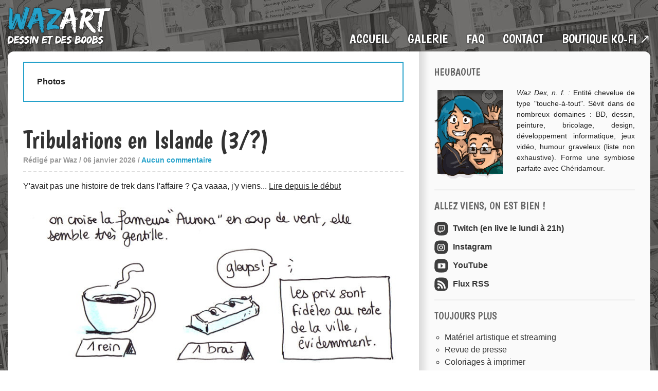

--- FILE ---
content_type: text/html; charset=UTF-8
request_url: https://www.wazart.fr/pluxml/categorie16/photographie
body_size: 7581
content:
<!DOCTYPE html>
<html lang="fr">
<head>
<meta charset="utf-8">
<meta name="viewport" content="width=device-width, user-scalable=yes, initial-scale=1.0">
<meta name="robots" content="noai, noimageai">
<title>Photos - Wazart</title>
<link href="https://fonts.googleapis.com/css?family=Boogaloo" rel="stylesheet">
<link rel="icon" href="https://www.wazart.fr/pluxml//data/images/wazart_favicon_16x16.png" />
<link rel="stylesheet" href="https://www.wazart.fr/pluxml/themes/comics/css/reset.css" media="screen"/>
<link rel="stylesheet" href="https://www.wazart.fr/pluxml/themes/comics/css/style.css?date=20230218" media="screen"/>
	<link rel="stylesheet" type="text/css" href="https://www.wazart.fr/pluxml/data/site.css?d=7nq5" media="screen" />
<link rel="alternate" type="application/rss+xml" title="Fil Rss des articles" href="https://www.wazart.fr/pluxml/feed/rss" />
<!--<link rel="alternate" type="application/rss+xml" title="< ?php $plxShow->lang('COMMENTS_RSS_FEEDS') ?>" href="https://www.wazart.fr/pluxml/< ?php $plxShow->urlRewrite('feed.php?rss/commentaires') ?>" />-->
<!--[if lt IE 9]>
<script src="https://www.wazart.fr/pluxml/themes/comics/js/html5ie.js"></script>
<script src="https://www.wazart.fr/pluxml/themes/comics/js/respond.min.js"></script>
<![endif]-->
	<script type="text/javascript" src="https://www.wazart.fr/pluxml/plugins/jquery/jquery.min.js"></script>
	<script type="text/javascript" src="https://www.wazart.fr/pluxml/plugins/blazy/blazy.min.js"></script>
	<script type="text/javascript" src="https://www.wazart.fr/pluxml/plugins/blazy/blazy_init.js"></script>
	<link rel="stylesheet" type="text/css" href="https://www.wazart.fr/pluxml/plugins/blazy/style.css" media="screen" />
</head>

<body id="top" class="categorie">	
	
		<header role="banner">
			<h1>
				<a class="maintitle" href="https://www.wazart.fr/pluxml/" title="Wazart">Wazart</a>			</h1>
			<a href="https://www.wazart.fr/pluxml/" class="bannerlink"></a>
		</header>

	<nav role="navigation">
		<a href="https://www.wazart.fr/pluxml/" class="banner"></a>
		<ul id="static-nav">
			
<li id="static-home"><a href="https://www.wazart.fr/pluxml/" class="noactive" title="Accueil">Accueil</a></li>
<li id="static-50"><a href="https://wazart.fr/galerie" class="noactive" title="Galerie">Galerie</a></li>
<li id="static-7"><a href="https://www.wazart.fr/pluxml/static7/faq" class="noactive" title="FAQ">FAQ</a></li>
<li class="static menu noactive" id="static-contact"><a href="https://www.wazart.fr/pluxml/contact" title="Contact">Contact</a></li>
<li id="static-45"><a href="https://ko-fi.com/waz_dex/shop" class="noactive" title="Boutique Ko-Fi ↗️">Boutique Ko-Fi ↗️</a></li>
					</ul>
		<ul id="static-nav-mobile">
			<a href="#" onclick="wzt_toggle_responsive_menu()" id="static-nav-mobile-toggle"></a>
			
<li><a href="https://www.wazart.fr/pluxml/" class="noactive" title="Accueil">Accueil</a></li>
<li><a href="https://wazart.fr/galerie" class="noactive" title="Galerie">Galerie</a></li>
<li><a href="https://www.wazart.fr/pluxml/static7/faq" class="noactive" title="FAQ">FAQ</a></li>
<li class="static menu noactive" id="static-contact"><a href="https://www.wazart.fr/pluxml/contact" title="Contact">Contact</a></li>
<li><a href="https://ko-fi.com/waz_dex/shop" class="noactive" title="Boutique Ko-Fi ↗️">Boutique Ko-Fi ↗️</a></li>
						

			<li class="nav-social-mobile-title">Retrouvez-moi également sur...</li>
			<li class="nav-social-mobile">
				<div>
					<a target="_blank" href="https://twitch.tv/waz_dex">
						<img src="https://www.wazart.fr/pluxml/themes/comics/img/social_twitch_hover.png" /> Twitch
					</a>
				</div>
				<div>
					<a target="_blank" href="http://instagram.com/waz_dex">
						<img src="https://www.wazart.fr/pluxml/themes/comics/img/social_instagram_hover.png" /> Instagram
					</a>
				</div>				
				<div>
					<a target="_blank" href="https://www.youtube.com/@waz_dex">
						<img src="https://www.wazart.fr/pluxml/themes/comics/img/social_youtube_hover.png" /> YouTube
					</a>
				</div>
				<div>
					<a target="_blank" href="https://bsky.app/profile/wazdex.bsky.social">
						<img src="https://www.wazart.fr/pluxml/themes/comics/img/social_bluesky_hover.png" /> Bluesky
					</a>
				</div>
			</li>
		</ul>
	</nav>
<section>

	<div id="container">

		<div class="width-sidebar">

			<div class="directory">
				<span>
					<strong>Photos</strong>
									</span>
			</div>

			
			<article role="article" id="post-647">

				<header>
					<h1>
						<a href="https://www.wazart.fr/pluxml/article647/tribulations-en-islande-3" title="Tribulations en Islande (3/?)">Tribulations en Islande (3/?)</a>					</h1>
					<p>
						Rédigé par Waz /
						06 janvier 2026 /
						<a href="https://www.wazart.fr/pluxml/article647/tribulations-en-islande-3#comments" title="0 Aucun commentaire">Aucun commentaire</a>					</p>
				</header>

				<section>
					<p>Y'avait pas une histoire de trek dans l'affaire ? Ça vaaaa, j'y viens... <a href="https://www.wazart.fr/pluxml/article645/tribulations-en-islande-1">Lire depuis le début</a></p>
<div class="tac"><img       class=" b-lazy loading" data-src="/pluxml/data/images/carnet_de_voyage/islande-2025/2025-islande-section-011-min.jpg" src="[data-uri]"/></div>
<div class="tac"><img       class=" b-lazy loading" data-src="/pluxml/data/images/carnet_de_voyage/islande-2025/2025-islande-section-012-min.jpg" src="[data-uri]"/></div>
<div class="tac"><img       class=" b-lazy loading" data-src="/pluxml/data/images/carnet_de_voyage/islande-2025/2025-islande-section-013-min.jpg" src="[data-uri]"/></div>
<div class="tac"><img       class=" b-lazy loading" data-src="/pluxml/data/images/carnet_de_voyage/islande-2025/2025-islande-section-014-min.jpg" src="[data-uri]"/></div>
<h2 class="tar">A suivre...</h2>
<p>Alors je me rends compte que je parle souvent des prix, mais si je colle certains tickets de caisse dans mon carnet, ce n'est absolument pas pour en remettre une couche sur les montants : ça fait juste des p'tits souvenirs supplémentaires à coller ici et là !</p>
				</section>

				<footer>
					<p>
						Classé dans : <a class="noactive" href="https://www.wazart.fr/pluxml/categorie13/strips-bd" title="Bandes dessinés">Bandes dessinés</a>, <a class="noactive" href="https://www.wazart.fr/pluxml/categorie3/tranches-de-vie" title="Tranches de vie (true story)">Tranches de vie (true story)</a>, <a class="active" href="https://www.wazart.fr/pluxml/categorie16/photographie" title="Photos">Photos</a> /
						Mots clés : <a class="noactive" href="https://www.wazart.fr/pluxml/tag/hallgrimskirkja" title="Hallgrimskirkja">Hallgrimskirkja</a>, <a class="noactive" href="https://www.wazart.fr/pluxml/tag/sun-voyager" title="sun voyager">sun voyager</a>, <a class="noactive" href="https://www.wazart.fr/pluxml/tag/harpa" title="harpa">harpa</a>, <a class="noactive" href="https://www.wazart.fr/pluxml/tag/islande" title="Islande">Islande</a>, <a class="noactive" href="https://www.wazart.fr/pluxml/tag/sweet-aurora" title="Sweet Aurora">Sweet Aurora</a>, <a class="noactive" href="https://www.wazart.fr/pluxml/tag/reykjavik" title="reykjavik">reykjavik</a>					</p>
				</footer>

			</article>

			
			<article role="article" id="post-646">

				<header>
					<h1>
						<a href="https://www.wazart.fr/pluxml/article646/tribulations-en-islande-2" title="Tribulations en Islande (2/?)">Tribulations en Islande (2/?)</a>					</h1>
					<p>
						Rédigé par Waz /
						21 décembre 2025 /
						<a href="https://www.wazart.fr/pluxml/article646/tribulations-en-islande-2#comments" title="0 Aucun commentaire">Aucun commentaire</a>					</p>
				</header>

				<section>
					<p>Et hop, deuxième salve. <a href="https://www.wazart.fr/pluxml/article645/tribulations-en-islande-1">Lire depuis le début</a></p>
<div>
     <img       class=" b-lazy loading" data-src="https://www.wazart.fr/pluxml/data/images/carnet_de_voyage/islande-2025/2025-islande-section-007-min.jpg" src="[data-uri]"/>
     <img       class=" b-lazy loading" data-src="https://www.wazart.fr/pluxml/data/images/carnet_de_voyage/islande-2025/2025-islande-section-008-min.jpg" src="[data-uri]"/>
     <img       class=" b-lazy loading" data-src="https://www.wazart.fr/pluxml/data/images/carnet_de_voyage/islande-2025/2025-islande-section-009-min.jpg" src="[data-uri]"/>
     <img       class=" b-lazy loading" data-src="https://www.wazart.fr/pluxml/data/images/carnet_de_voyage/islande-2025/2025-islande-section-010-min.jpg" src="[data-uri]"/>
</div>
<h2 class="tar">A suivre...</h2>
<p>Un début très cool : Reykjavik est toute petite mais très jolie et agréable. A bientôt pour la suite !</p>
				</section>

				<footer>
					<p>
						Classé dans : <a class="noactive" href="https://www.wazart.fr/pluxml/categorie13/strips-bd" title="Bandes dessinés">Bandes dessinés</a>, <a class="noactive" href="https://www.wazart.fr/pluxml/categorie3/tranches-de-vie" title="Tranches de vie (true story)">Tranches de vie (true story)</a>, <a class="active" href="https://www.wazart.fr/pluxml/categorie16/photographie" title="Photos">Photos</a> /
						Mots clés : <a class="noactive" href="https://www.wazart.fr/pluxml/tag/hallgrimskirkja" title="Hallgrimskirkja">Hallgrimskirkja</a>, <a class="noactive" href="https://www.wazart.fr/pluxml/tag/sun-voyager" title="sun voyager">sun voyager</a>, <a class="noactive" href="https://www.wazart.fr/pluxml/tag/harpa" title="harpa">harpa</a>, <a class="noactive" href="https://www.wazart.fr/pluxml/tag/islande" title="Islande">Islande</a>, <a class="noactive" href="https://www.wazart.fr/pluxml/tag/sweet-aurora" title="Sweet Aurora">Sweet Aurora</a>, <a class="noactive" href="https://www.wazart.fr/pluxml/tag/reykjavik" title="reykjavik">reykjavik</a>					</p>
				</footer>

			</article>

			
			<article role="article" id="post-645">

				<header>
					<h1>
						<a href="https://www.wazart.fr/pluxml/article645/tribulations-en-islande-1" title="Tribulations en Islande (1/?)">Tribulations en Islande (1/?)</a>					</h1>
					<p>
						Rédigé par Waz /
						20 décembre 2025 /
						<a href="https://www.wazart.fr/pluxml/article645/tribulations-en-islande-1#comments" title="0 Aucun commentaire">Aucun commentaire</a>					</p>
				</header>

				<section>
					<div class="tac">
     <img       class=" b-lazy loading" data-src="https://www.wazart.fr/pluxml/data/images/carnet_de_voyage/islande-2025/2025-islande-section-001-min.jpg" src="[data-uri]"/>
</div>
<hr />
<h2>Quelques précisions supplémentaires pour finir:</h2>
<ul>
     <li>A la base, je tiens mes carnets pour moi-même, en mode lâcher-prise. Et pour que récit soit complet et spontané, je remplis les pages aussi vite que possible, tant que c'est frais dans ma tête, tant que je suis motivée à finir. Ça explique le côté bâclé et décousu de l'ensemble : je ne comptais pas publier tout ça !</li>
     <li>J'ai hésité à poser de simples photos brutes du carnet, mais vu que c'est écrit n'importe comment, ce sera quand même un peu plus confortable à lire avec un minimum de retouche/nettoyage. J'insiste sur "minimum", hein, les couleurs sont pétées, tout est de traviole, je le sais, et ça restera comme ça faute de temps. Disons que c'est <strong>du contenu bonus, pour les personnes curieuses et indulgentes</strong> ♥</li>     
</ul>
<hr />
<div>
     <img       class=" b-lazy loading" data-src="https://www.wazart.fr/pluxml/data/images/carnet_de_voyage/islande-2025/2025-islande-section-002-min.jpg" src="[data-uri]"/>
     <img       class=" b-lazy loading" data-src="https://www.wazart.fr/pluxml/data/images/carnet_de_voyage/islande-2025/2025-islande-section-003-min.jpg" src="[data-uri]"/>
     <img       class=" b-lazy loading" data-src="https://www.wazart.fr/pluxml/data/images/carnet_de_voyage/islande-2025/2025-islande-section-004-min.jpg" src="[data-uri]"/>
     <img       class=" b-lazy loading" data-src="https://www.wazart.fr/pluxml/data/images/carnet_de_voyage/islande-2025/2025-islande-section-005-min.jpg" src="[data-uri]"/>
     <img       class=" b-lazy loading" data-src="https://www.wazart.fr/pluxml/data/images/carnet_de_voyage/islande-2025/2025-islande-section-006-min.jpg" src="[data-uri]"/>
</div>
<h2 class="tar">A suivre...</h2>
<p>Bon voilà. Je n'ai pas annoncé de rythme ni de longueur pour mes publications : on verra au fil de l'eau !</p>

<p>En tout cas, bienvenue dans cette belle aventure, pleine de lose, de péripéties, de complaintes, d'introspection, de fun facts et de superbes paysages. <em>Pensez à enfiler votre petite laine, il va faire frais !</em></p>
				</section>

				<footer>
					<p>
						Classé dans : <a class="noactive" href="https://www.wazart.fr/pluxml/categorie13/strips-bd" title="Bandes dessinés">Bandes dessinés</a>, <a class="noactive" href="https://www.wazart.fr/pluxml/categorie3/tranches-de-vie" title="Tranches de vie (true story)">Tranches de vie (true story)</a>, <a class="active" href="https://www.wazart.fr/pluxml/categorie16/photographie" title="Photos">Photos</a> /
						Mots clés : <a class="noactive" href="https://www.wazart.fr/pluxml/tag/islande" title="Islande">Islande</a>, <a class="noactive" href="https://www.wazart.fr/pluxml/tag/keflavik" title="Keflavik">Keflavik</a>, <a class="noactive" href="https://www.wazart.fr/pluxml/tag/reykjavik" title="Reykjavik">Reykjavik</a>					</p>
				</footer>

			</article>

			
			<article role="article" id="post-603">

				<header>
					<h1>
						<a href="https://www.wazart.fr/pluxml/article603/un-histoire-de-bretzels" title="Un histoire de bretzels">Un histoire de bretzels</a>					</h1>
					<p>
						Rédigé par Waz /
						09 avril 2024 /
						<a href="https://www.wazart.fr/pluxml/article603/un-histoire-de-bretzels#comments" title="0 Aucun commentaire">Aucun commentaire</a>					</p>
				</header>

				<section>
					<p>Il fut un temps où je postais, par-ci par-là, des petites anecdotes en BD, à une époque où les seules personnes qui lisaient mon blog (👵) faisaient partie de mon entourage proche. Et puis mon audience s'est (modestement) élargie, mon humour a (un peu) évolué, et j'ai plus ou moins laissé tomber ce genre de bande dessinée potache. Voyez donc ce post comme une courte rechute, dont j'aimerais vous dire qu'elle est temporaire... mais qui sait ?</p>

<p class="tac"><img    alt=""  style="border: solid 1px #eee"   class=" b-lazy loading" data-src="https://www.wazart.fr/pluxml/data/images/comic-strips/2024_bretzels_bd_1.png" src="[data-uri]"/></p>

<p class="tac"><img    alt=""  style="border: solid 1px #eee"   class=" b-lazy loading" data-src="https://www.wazart.fr/pluxml/data/images/comic-strips/2024_bretzels_bd_3.png" src="[data-uri]"/></p>

<p class="tac"><img    alt=""  style="border: solid 1px #eee"   class=" b-lazy loading" data-src="https://www.wazart.fr/pluxml/data/images/comic-strips/2024_bretzels_bd_2.png" src="[data-uri]"/></p>

<p>Sachez qu'en vérité cette discussion a eu lieu dans une cafétéria avec du monde autour ; avec le recul, ces mots sont probablement tombés dans une ou deux paires d'oreilles inconnues... oups. Ah, et le dessin est un peu chelou, parce que j'essaie toujours de m'habituer à ma tablette Android. Ça finira par venir.</p>

<p>En bonus, une photo des bretzels incriminés . Ça ne m'a pas sauté aux yeux sur le moment, mais c'était sans compter sur la capacité d'observation de notre chère commu 🥨</p>

<p><img    alt=""    class=" b-lazy loading" data-src="https://www.wazart.fr/pluxml/data/images/divers/2024_04_bretzels_photo.jpg" src="[data-uri]"/><br />
Et pour la postérité, je vous mets également le logo que m'a dessiné Monsieur Dex en rentrant, pour vous prouver mes dires :</p>

<p><img    alt=""    class=" b-lazy loading" data-src="https://www.wazart.fr/pluxml/data/images/divers/2024_04_bretzels_logo.jpg" src="[data-uri]"/></p>

<p>Voilà qui referme cette petite parenthèse BD. A bientôt ?</p>

<p>&nbsp;</p>
				</section>

				<footer>
					<p>
						Classé dans : <a class="noactive" href="https://www.wazart.fr/pluxml/categorie13/strips-bd" title="Bandes dessinés">Bandes dessinés</a>, <a class="noactive" href="https://www.wazart.fr/pluxml/categorie3/tranches-de-vie" title="Tranches de vie (true story)">Tranches de vie (true story)</a>, <a class="noactive" href="https://www.wazart.fr/pluxml/categorie6/porte-nawak" title="Invités">Invités</a>, <a class="active" href="https://www.wazart.fr/pluxml/categorie16/photographie" title="Photos">Photos</a> /
						Mots clés : <a class="noactive" href="https://www.wazart.fr/pluxml/tag/bretzel" title="bretzel">bretzel</a>, <a class="noactive" href="https://www.wazart.fr/pluxml/tag/bretzels" title="bretzels">bretzels</a>, <a class="noactive" href="https://www.wazart.fr/pluxml/tag/bretzob" title="bretzob">bretzob</a>, <a class="noactive" href="https://www.wazart.fr/pluxml/tag/bretzobs" title="bretzobs">bretzobs</a>, <a class="noactive" href="https://www.wazart.fr/pluxml/tag/bretzguege" title="bretzguege">bretzguege</a>					</p>
				</footer>

			</article>

			
			<article role="article" id="post-601">

				<header>
					<h1>
						<a href="https://www.wazart.fr/pluxml/article601/instadump-mars-2024" title="Instadump : mars 2024">Instadump : mars 2024</a>					</h1>
					<p>
						Rédigé par Waz /
						02 avril 2024 /
						<a href="https://www.wazart.fr/pluxml/article601/instadump-mars-2024#comments" title="0 Aucun commentaire">Aucun commentaire</a>					</p>
				</header>

				<section>
					<p>Allez, on rattrape les derniers posts parus sur les réseaux sociaux, à commencer par cette inktonaute rêveuse dans mon carnet :</p>

<p class="tac"><img    alt="Photo d'un dessin de carnet au Pentel, feutres violet et crayons de couleur violets, représentant un inktonaute de dos, assis les jambes dans le vide, contemplant le ciel."    class=" b-lazy loading" data-src="https://www.wazart.fr/pluxml/data/images/dessins/2024_03_dreamy_inktonaut_gl.jpg" src="[data-uri]"/></p>

<p>En enchaîne avec cette illu réalisée la veille au soir de l'installation de l'expo, histoire d'avoir un grand format de plus pour le mur du fond. C'est un remake de l'un de mes précédents inktobers (le courage me manque pour aller chercher le lien qui va bien, mais ledit inktober se trouve <a href="https://www.wazart.fr/galerie/">dans la vieille galerie</a>.</p>

<p class="tac"><img    alt="Aquarelle représentant un poisson ravi qui s'élève dans les cieux à l'aide de ballons multicolore ; il a un scaphandre rempli d'eau, et plein de poissons l'observent avec envie depuis la surface de l'eau en contrebas."    class=" b-lazy loading" data-src="https://www.wazart.fr/pluxml/data/images/dessins/2024_03_balloon_fish_gl.jpg" src="[data-uri]"/></p>

<p>J'ai encore pas mal de photos jardinesques exploitables, et toujours l'envie de dessiner par-dessus... Alors autant en profiter ! L'humeur du moment semble positionnée sur "nymphe à oilpé", parce que pourquoi pas :</p>

<p class="tac"><img    alt="Dessin numérique d'une nymphe rousse aux cheveux courts, fièrement assise sur les pétales d'une fleur violette (fleur en photo)"    class=" b-lazy loading" data-src="https://www.wazart.fr/pluxml/data/images/dessins/2024_03_fairy_violet_gl.jpg" src="[data-uri]"/></p>

<p>Même humeur :</p>

<p class="tac"><img    alt="Dessin numérique d'une nymphe nue et pensive, assise sur les pétales d'une fleur jaune (fleur en photo) et tenant une goutte de rosée dans la main."    class=" b-lazy loading" data-src="https://www.wazart.fr/pluxml/data/images/dessins/2024_03_fairy_yellow_gl.jpg" src="[data-uri]"/></p>

<p>Et je termine avec ma première tentative de linogravure. Chaque défaut me saute au visage, mais je reste indulgente avec moi-même : pour un tout premier essai, ben... c'est pas si mal au final ?</p>

<p class="tac"><div class="blazy-yt-wrapper"><iframe allow="accelerometer; autoplay; clipboard-write; encrypted-media; gyroscope; picture-in-picture; web-share" allowfullscreen="" frameborder="0" height="315" referrerpolicy="strict-origin-when-cross-origin"  class="b-lazy loading" data-src="https://www.youtube.com/embed/Gc3UKNy-zDk?si=GAgYv9-puCT7nI-x" title="YouTube video player" width="560"></iframe></div></p>

<p>Il faudrait que je mette à jour la boutique, pour proposer les reproductions qui me restent de l'expo, peut-être aller faire imprimer ces nouvelles petites nymphes, et pourquoi pas, ajouter aussi quelques tirages de la linogravure ? Stay tuned !</p>
				</section>

				<footer>
					<p>
						Classé dans : <a class="noactive" href="https://www.wazart.fr/pluxml/categorie7/dessin" title="Dessin">Dessin</a>, <a class="noactive" href="https://www.wazart.fr/pluxml/categorie4/video" title="Vidéo">Vidéo</a>, <a class="noactive" href="https://www.wazart.fr/pluxml/categorie14/making-of" title="Making-of">Making-of</a>, <a class="active" href="https://www.wazart.fr/pluxml/categorie16/photographie" title="Photos">Photos</a> /
						Mots clés : <a class="noactive" href="https://www.wazart.fr/pluxml/tag/carnet" title="carnet">carnet</a>, <a class="noactive" href="https://www.wazart.fr/pluxml/tag/croquis" title="croquis">croquis</a>, <a class="noactive" href="https://www.wazart.fr/pluxml/tag/linogravure" title="linogravure">linogravure</a>, <a class="noactive" href="https://www.wazart.fr/pluxml/tag/dessin-sur-photo" title="dessin sur photo">dessin sur photo</a>, <a class="noactive" href="https://www.wazart.fr/pluxml/tag/nymphe" title="nymphe">nymphe</a>, <a class="noactive" href="https://www.wazart.fr/pluxml/tag/nu" title="nu">nu</a>					</p>
				</footer>

			</article>

			
			<div id="pagination">
				<span class="p_page">Page 1 sur 11</span><span class="p_current">1</span><span class="p_page"><a href="https://www.wazart.fr/pluxml/categorie16/photographie/page2" title="2">2</a></span><span class="p_page"><a href="https://www.wazart.fr/pluxml/categorie16/photographie/page3" title="3">3</a></span><span class="p_page"><a href="https://www.wazart.fr/pluxml/categorie16/photographie/page4" title="4">4</a></span><span class="p_page"><a href="https://www.wazart.fr/pluxml/categorie16/photographie/page5" title="5">5</a></span><span class="p_page">...</span><span class="p_next"><a href="https://www.wazart.fr/pluxml/categorie16/photographie/page2" title="page suivante" rel="next">suivante</a></span><span class="p_last"><a href="https://www.wazart.fr/pluxml/categorie16/photographie/page11" title="Aller à la dernière page">»</a></span>			</div>

			<div class="rss">
				<a href="https://www.wazart.fr/pluxml/feed/rss/categorie016/photographie" title="Fil RSS des articles de cette catégorie">Fil RSS des articles de cette catégorie</a>			</div>

		</div>

		
	<aside role="complementary">
		
		<h3>
			Heubaoute
		</h3>
		
		<p class="about">
			<img src="https://www.wazart.fr/pluxml/themes/comics/img/about-1.png"/>
			<em>Waz Dex, n. f. :</em> Entité chevelue de type "touche-à-tout". Sévit dans de nombreux domaines : BD, dessin, peinture, bricolage, design, développement informatique, jeux vidéo, humour graveleux (liste non exhaustive). Forme une symbiose parfaite avec <a href="http://naio.fr">Chéridamour</a>.
		</p>
		
		
				
		<h3>
			Allez viens, on est bien !
		</h3>

		<div class="socialbuttons">

			<a target="_blank" href="https://twitch.tv/waz_dex" title="Ma chaîne Twitch">
				<div class="twitch">	Twitch (en live le lundi à 21h)</div></a>

			<a target="_blank" href="http://instagram.com/waz_dex" title="Mon Instagram (c'est là que je suis le plus active)">
				<div class="instagram">	Instagram</div></a>			

			<a target="_blank" href="https://www.youtube.com/@waz_dex" title="Quelques vidéos sur YouTube">
				<div class="youtube">	YouTube</div></a>

			<!--<a target="_blank" href="https://bsky.app/profile/wazdex.bsky.social" title="Mon compte Bluesky">
				<div class="bluesky">	Bluesky</div></a>-->

			<a target="_blank" href="https://www.wazart.fr/pluxml/feed/rss" title="Le flux RSS des articles de Wazart">
				<div class="rss">	Flux RSS</div></a>
		</div>

		<h3>
			Toujours plus
		</h3>

		<ul>
			<!--<li><a target="_blank" href="https://ko-fi.com/waz_dex/shop">La boutique (sur Ko-Fi)</a></li>			
			<li><a href="https://www.wazart.fr/galerie/">La bonne vieille galerie</a></li>-->
			<li><a href="https://www.wazart.fr/pluxml/static44/materiel">Matériel artistique et streaming</a></li>
			<li><a href="https://www.wazart.fr/pluxml/static51/revue-de-presse">Revue de presse</a></li>
			<li><a href="https://www.wazart.fr/pluxml/static40/coloriages">Coloriages à imprimer</a></li>
		</ul>
		
			
		<h3>
			Recherche
		</h3>
		
		<div class="searchform">
	<form action="https://www.wazart.fr/pluxml/search" method="post">
				<div class="searchfields">
						<p>
			<input type="text" class="searchfield" name="searchfield" value="" />
			<input type="submit" class="searchbutton" value="Valider" />
			</p>
		</div>
	</form>
</div>

			
		<h3>
			Derniers articles		</h3>

		<ul>
			<li><a class="noactive" href="https://www.wazart.fr/pluxml/article648/tribulations-en-islande-4" title="Tribulations en Islande (4/?)">Tribulations en Islande (4/?)</a></li><li><a class="noactive" href="https://www.wazart.fr/pluxml/article647/tribulations-en-islande-3" title="Tribulations en Islande (3/?)">Tribulations en Islande (3/?)</a></li><li><a class="noactive" href="https://www.wazart.fr/pluxml/article646/tribulations-en-islande-2" title="Tribulations en Islande (2/?)">Tribulations en Islande (2/?)</a></li><li><a class="noactive" href="https://www.wazart.fr/pluxml/article645/tribulations-en-islande-1" title="Tribulations en Islande (1/?)">Tribulations en Islande (1/?)</a></li><li><a class="noactive" href="https://www.wazart.fr/pluxml/article644/journey" title="Journey">Journey</a></li>		</ul>
		
		
		<!--<h3>
			Derniers commentaires		</h3>

		<ul>
			<li><a href="https://www.wazart.fr/pluxml/article517/broderie-le-retour-et-la-contre-attaque#c0517-2"><span class="whosaid">Waz a dit :</span> Hahaha et c&#039;est toi qui dis ça !</a></li><li><a href="https://www.wazart.fr/pluxml/article517/broderie-le-retour-et-la-contre-attaque#c0517-1"><span class="whosaid">Danielle a dit :</span> Tu es douée en tout, c&#039;est pas juste !!!!</a></li><li><a href="https://www.wazart.fr/pluxml/article518/642-things-to-draw-162-197#c0518-2"><span class="whosaid">Danielle a dit :</span> Ton astronaute est géniale, parce que c&#039;est évident que c&#039;est ton avat...</a></li><li><a href="https://www.wazart.fr/pluxml/article522/atc-artist-trading-cards#c0522-4"><span class="whosaid">Waz a dit :</span> Ah mais trop bien ! Oui normalement c&#039;est réservé au tradi, mais je su...</a></li><li><a href="https://www.wazart.fr/pluxml/article522/atc-artist-trading-cards#c0522-3"><span class="whosaid">fabien a dit :</span> Oh cela peut me tenter, mais ne faisant que de la photo, ce n&#039;est pas da...</a></li>		</ul>-->
		
		
		<h3>
			Catégories		</h3>

		<ul>
			<li id="cat-13"><a class="noactive" href="https://www.wazart.fr/pluxml/categorie13/strips-bd" title="Bandes dessinés">Bandes dessinés</a> (54)</li><li id="cat-3"><a class="noactive" href="https://www.wazart.fr/pluxml/categorie3/tranches-de-vie" title="Tranches de vie (true story)">Tranches de vie (true story)</a> (55)</li><li id="cat-8"><a class="noactive" href="https://www.wazart.fr/pluxml/categorie8/travaux-manuels" title="Travaux manuels">Travaux manuels</a> (24)</li><li id="cat-7"><a class="noactive" href="https://www.wazart.fr/pluxml/categorie7/dessin" title="Dessin">Dessin</a> (216)</li><li id="cat-4"><a class="noactive" href="https://www.wazart.fr/pluxml/categorie4/video" title="Vidéo">Vidéo</a> (71)</li><li id="cat-14"><a class="noactive" href="https://www.wazart.fr/pluxml/categorie14/making-of" title="Making-of">Making-of</a> (82)</li><li id="cat-9"><a class="noactive" href="https://www.wazart.fr/pluxml/categorie9/citations-du-jour" title="Citations et réflexions à la con">Citations et réflexions à la con</a> (5)</li><li id="cat-15"><a class="noactive" href="https://www.wazart.fr/pluxml/categorie15/portfolio-freelance" title="Portfolio">Portfolio</a> (13)</li><li id="cat-16"><a class="active" href="https://www.wazart.fr/pluxml/categorie16/photographie" title="Photos">Photos</a> (54)</li><li id="cat-17"><a class="noactive" href="https://www.wazart.fr/pluxml/categorie17/twitch" title="Twitch">Twitch</a> (49)</li>		</ul>
		
		
		<h3>
			Archives		</h3>

		<ul>
			<li id="arch-month-01"><a class="noactive" href="https://www.wazart.fr/pluxml/archives/2026/01" title="janvier 2026">janvier 2026</a> (2)</li><li id="arch-month-02"><a class="noactive" href="https://www.wazart.fr/pluxml/archives/2025/12" title="décembre 2025">décembre 2025</a> (5)</li><li id="arch-month-03"><a class="noactive" href="https://www.wazart.fr/pluxml/archives/2025/11" title="novembre 2025">novembre 2025</a> (4)</li><li id="arch-month-04"><a class="noactive" href="https://www.wazart.fr/pluxml/archives/2025/09" title="septembre 2025">septembre 2025</a> (1)</li><li id="arch-month-05"><a class="noactive" href="https://www.wazart.fr/pluxml/archives/2025/08" title="août 2025">août 2025</a> (2)</li><li id="arch-month-06"><a class="noactive" href="https://www.wazart.fr/pluxml/archives/2025/06" title="juin 2025">juin 2025</a> (2)</li><li id="arch-month-07"><a class="noactive" href="https://www.wazart.fr/pluxml/archives/2025/05" title="mai 2025">mai 2025</a> (1)</li><li id="arch-month-08"><a class="noactive" href="https://www.wazart.fr/pluxml/archives/2025/04" title="avril 2025">avril 2025</a> (5)</li><li id="arch-month-09"><a class="noactive" href="https://www.wazart.fr/pluxml/archives/2025/03" title="mars 2025">mars 2025</a> (2)</li><li id="arch-month-10"><a class="noactive" href="https://www.wazart.fr/pluxml/archives/2025/02" title="février 2025">février 2025</a> (4)</li><li id="arch-month-11"><a class="noactive" href="https://www.wazart.fr/pluxml/archives/2025/01" title="janvier 2025">janvier 2025</a> (4)</li><li id="arch-year-01"><a class="noactive" href="https://www.wazart.fr/pluxml/archives/2025" title="année 2025">année 2025</a> (30)</li><li id="arch-year-02"><a class="noactive" href="https://www.wazart.fr/pluxml/archives/2024" title="année 2024">année 2024</a> (20)</li><li id="arch-year-03"><a class="noactive" href="https://www.wazart.fr/pluxml/archives/2023" title="année 2023">année 2023</a> (43)</li><li id="arch-year-04"><a class="noactive" href="https://www.wazart.fr/pluxml/archives/2022" title="année 2022">année 2022</a> (32)</li><li id="arch-year-05"><a class="noactive" href="https://www.wazart.fr/pluxml/archives/2021" title="année 2021">année 2021</a> (28)</li><li id="arch-year-06"><a class="noactive" href="https://www.wazart.fr/pluxml/archives/2020" title="année 2020">année 2020</a> (29)</li><li id="arch-year-07"><a class="noactive" href="https://www.wazart.fr/pluxml/archives/2019" title="année 2019">année 2019</a> (43)</li><li id="arch-year-08"><a class="noactive" href="https://www.wazart.fr/pluxml/archives/2018" title="année 2018">année 2018</a> (45)</li><li id="arch-year-09"><a class="noactive" href="https://www.wazart.fr/pluxml/archives/2017" title="année 2017">année 2017</a> (2)</li><li id="arch-year-10"><a class="noactive" href="https://www.wazart.fr/pluxml/archives/2016" title="année 2016">année 2016</a> (9)</li><li id="arch-year-11"><a class="noactive" href="https://www.wazart.fr/pluxml/archives/2015" title="année 2015">année 2015</a> (6)</li><li id="arch-total"><a class="noactive" href="https://www.wazart.fr/pluxml/" title="total ">total </a> (289)</li>		</ul>

		<h3 class="hidden-on-mobile">&nbsp;</h3>
		
		<p class="bonial hidden-on-mobile">
			<a href="http://www.bonial.fr/environnement/blog-neutre-en-carbone/je-veux-participer/" style="border:none">	
				<img src="https://www.wazart.fr/pluxml/themes/comics/img/badge-co2_page_bleu_100_tpt_2.png" 
					title="Un arbre grâce au petit geste écolo de Wazart.fr" height="100" border="0" width="100" />
			</a>
		</p>

	</aside>
	</div>

</section>


<footer role="contentinfo">

	<p>
		Flemmspective, pigments et inktonautes - <img src="https://www.wazart.fr/pluxml/themes/comics/img/wazart_footer.png" />
	 © 2026	</p>
	<p>
		Les images de ce site ne sont pas libres de droits
		&bull; 
		<a href="https://www.wazart.fr/pluxml/categorie16/photographie#top" title="Remonter en haut de page">Haut de page</a>
		&bull;
			</p>
	<p class="copyright">
	</p>
	
</footer>

<script type="text/javascript" src="https://www.wazart.fr/pluxml/themes/comics/js/underwater.js"></script>

</body>

</html>

--- FILE ---
content_type: text/css
request_url: https://www.wazart.fr/pluxml/themes/comics/css/reset.css
body_size: 784
content:
* {
  -webkit-box-sizing: border-box;
  -moz-box-sizing: border-box;
  -ms-box-sizing: border-box;
  -o-box-sizing: border-box;
  box-sizing: border-box;
}
article,
aside,
details,
figcaption,
figure,
footer,
header,
hgroup,
main,
nav,
section,
summary {
  display: block;
}
audio,
canvas,
video {
  display: inline-block;
}
html {
  font-size: 100%;
}
body {
  font-family: "Times New Roman", Times, serif;
  line-height: 1.5;
  margin: 0;
}
h1 {
  font-size: 2em;
}
h2 {
  font-size: 1.5em;
}
h3 {
  font-size: 1.2em;
}
h4 {
  font-size: 1em;
}
h5 {
  font-size: 0.8em;
}
h6,
small {
  font-size: 0.7em;
}
h1 {
  margin: 20px 0;
}
ol,
ul {
  padding-left: 0;
}
dd,
li {
  margin-left: 20px;
}
mark {
  background-color: #ff0;
  padding: 0 5px;
}
code,
samp,
kbd {
  font-family: monospace, serif;
  font-size: 0.85em;
  overflow: auto;
  padding: 5px 10px;
  white-space: nowrap;
}
pre {
  a: extend(code);
  background-color: #efefef;
  border: 1px solid #ddd;
}
sup {
  position: relative;
  vertical-align: baseline;
  top: -5px;
}
sub {
  position: relative;
  vertical-align: baseline;
  bottom: -5px;
}
abbr {
  border-bottom: 1px solid;
}
blockquote {
  margin-left: 0;
}
hr {
  height: 1px;
  background-color: #000;
  border: 0;
}
img {
  border: none;
  height: auto;
  max-width: 100%;
}
figure {
  margin: 0;
}
fieldset {
  border: none;
  margin: 0;
  padding: 0;
}
legend {
  margin-bottom: 15px;
}
label {
  display: block;
  margin-bottom: 5px;
}
textarea {
  font-family: inherit;
  font-size: 100%;
  margin: 0 0 15px;
  outline: none;
  padding: 5px;
  overflow: auto;
}
select {
  font-family: inherit;
  font-size: 100%;
  margin: 0 0 15px;
  outline: none;
  padding: 5px;
  padding: 4px;
}
button,
input {
  font-family: inherit;
  font-size: 100%;
  margin: 0 0 15px;
  outline: none;
  padding: 5px;
}
button[type],
input[type] {
  width: auto;
}
button[type=button],
input[type=button],
button[type=reset],
input[type=reset],
button[type=submit],
input[type=submit] {
  cursor: pointer;
  padding: 6px 9px 5.75px;
}
button[type=file],
input[type=file] {
  border: none;
  padding: 0;
}
table {
  border-collapse: collapse;
  border-spacing: 0;
  margin: 15px 0;
  width: 100%;
}
table caption,
table th,
table td {
  padding: 5px;
}


--- FILE ---
content_type: text/css
request_url: https://www.wazart.fr/pluxml/themes/comics/css/style.css?date=20230218
body_size: 4342
content:
/*
	CODES COULEURS
	#f3c200 jaune
	#3aaa35 vert
	#009fe3 bleu
	#9f4190 violet
	
	
	#e74f4f rose
	#f38400 orange
	#d6d8d9 gris clair

	2022-01 - remplacement du corail #e74f4f par le bleu (cheveux) #24a1ca
*/
/*=====================================
    MIXINS (LESS)
  ======================================*/
/*=====================================
    UTILS
  ======================================*/
.tac {
  text-align: center;
}
.tal {
  text-align: left;
}
.tar {
  text-align: right;
}
/*=====================================
    C U S T O M  
  ======================================*/
code {
  background-color: #F0F8D9;
  border-left: 6px solid #009fe3;
  color: #848268;
  display: block;
  font-family: "Trebuchet MS", Arial, Helvetica;
  font-weight: bold;
  line-height: 1.5em;
  margin: 10px 15px;
  padding: 8px;
}
a.adminLink {
  color: #2f4e6b;
}
a.adminLink:hover {
  color: #52E1FF;
}
footer .share {
  padding: 10px 15px 8px 15px;
  border-top: solid 2px #ccc;
  font-weight: bold;
  color: #333;
  font-size: 1.1em;
  background: url(../img/share_bg.png) no-repeat center right 15px #f5f5f5;
  margin-bottom: 10px;
  border-radius: 0 0 10px 10px;
}
footer .share-buttons {
  /*border-bottom: dashed 1px #cbcbcb;*/
}
footer .social-buttons {
  text-align: left;
}
.fb_iframe_widget {
  position: relative;
  top: -3px;
}
section div#container div.width-sidebar article#post-108 section {
  overflow: visible!important;
}
a.article-button {
  background: #ddd;
  padding: 10px;
  border-radius: 5px;
  text-decoration: none;
  font-weight: bold;
}
a.article-button:hover {
  background: #333;
  text-decoration: none;
  color: #fff;
}
.reactive {
  opacity: 0.8;
}
.reactive:hover {
  transition: opacity 0.3s;
  opacity: 1;
}
/*=====================================
    F I N    C U S T O M 
  ======================================*/
/* ---------- GENERAL STYLES ---------- */
body {
  background: url(../img/backgroundv2_dark.jpg) repeat fixed;
  color: #222;
  /*letter-spacing: 1px;*/
  max-width: 1250px;
  margin: 0 auto;
  font-family: "Trebuchet MS", Helvetica, sans-serif;
}
h1,
h2,
h3 {
  /*font-weight: normal;*/
  line-height: 1;
}
hr {
  background: #d6d8d9;
  height: 2px;
}
a {
  color: #555;
  text-decoration: none;
}
a:hover {
  text-decoration: underline;
}
ul li {
  list-style-type: circle;
}
/* ---------- NAV ---------- */
body > nav {
  font-size: 1.25em;
  text-transform: uppercase;
  font-weight: bold;
  text-align: right;
  height: 100px;
  position: relative;
}
body > nav ul {
  margin: 0;
  position: absolute;
  bottom: 0;
  right: 0;
}
body > nav li {
  color: #3e3e3e;
  margin: 0 10px 0 0;
  display: inline;
  list-style-type: none;
}
body > nav li a {
  color: #FFF;
  padding: 6px 10px 6px 10px;
  display: inline-block;
  font-family: Boogaloo, Arial, sans-serif;
  font-weight: normal;
  font-size: 1.25em;
  border-radius: 7px 7px 0 0;
  text-shadow: 0px 0px 3px #000;
}
body > nav li a:hover {
  text-decoration: none;
  color: #24a1ca;
  border-bottom: solid 6px #24a1ca;
  padding-bottom: 0;
  /*background-color: #e7a84f;*/
}
body > nav li a.active,
body > nav li a:active {
  color: #fff;
  /*background-color: #f50652;*/
  background-color: #24a1ca;
  text-shadow: none;
}
body > nav li:last-child {
  margin: 0;
}
body > nav li:last-child a {
  padding-right: 0;
}
body > nav li:last-child a.active {
  padding-right: 10px;
}
nav ul li {
  /* inclut la navigation de la boutique Spreadshirt */
  list-style-type: none;
}
/* ---------- HEADER ---------- */
body > nav a.banner {
  display: inline-block;
  height: 100px;
  width: 201px;
  margin: 0;
  padding: 0;
  float: left;
  background: url(../img/wazart_logo.png) no-repeat center left;
}
body > header {
  /*margin: 0;
	letter-spacing: 5px;
	color: #222;
	text-align: center;
	height: 307px;*/
  display: none;
  /* ne s'affiche que si largeur très petite (cf section responsive design)  */
}
body > header > h1,
body > header > h2 {
  display: none;
}
body > header > h1 {
  font-size: 4em;
  font-weight: bold;
  letter-spacing: 10px;
  line-height: 1.2;
  margin: 0;
}
header h1 a {
  color: #fff;
}
header h1 a:hover {
  text-decoration: none;
}
header h2 {
  font-size: 1em;
  margin: 0;
  color: #fff;
}
header a.bannerlink {
  height: 99%;
  width: 100%;
  display: block;
}
/* ---------- SECTION ---------- */
section {
  overflow: hidden;
}
#container {
  overflow: hidden;
  background-color: #fff;
  font-family: Arial, Helvetica, sans-serif;
  border-radius: 12px 12px 0 0;
}
.directory {
  margin-bottom: 50px;
  padding: 25px;
  border: solid 2px #24a1ca;
}
.directory:first-letter {
  text-transform: uppercase;
}
.directory span {
  /*background-color: #111;
		color: #fff;
		padding: 6px 10px 6px 10px;
		border-radius: 6px;*/
}
/* ---------- ARTICLE / PAGE ---------- */
.width-sidebar {
  float: left;
  width: 824px;
  padding: 20px 54px 20px 30px;
  background: url(../img/sidebar_bg.jpg) repeat-y top right;
}
.full-width {
  width: 100%;
  padding: 20px 30px;
}
article header {
  background-color: transparent;
  color: inherit;
  padding: 0 0 5px 0;
  text-align: left;
  border-bottom: dashed 2px #ddd;
}
article header h1 {
  color: #333;
  line-height: 1;
  margin: 0;
  font-family: Boogaloo, Arial, sans-serif;
  font-weight: normal;
  font-style: normal;
  font-size: 3em;
}
article header h1 a {
  color: #333;
  font-family: Boogaloo, Arial, sans-serif;
  font-weight: normal;
  font-style: normal;
}
article header h1 a:hover {
  color: #666;
}
article header p {
  color: #999;
  font-size: 0.9em;
  margin: 5px 0;
  font-weight: bold;
}
.static header,
.contact header {
  border: none;
  margin-bottom: 30px;
  padding-bottom: 20px;
  border-bottom: dashed 2px #ddd;
}
article a,
article a:hover {
  color: #24a1ca;
}
article section {
  background-color: inherit;
  padding: 0;
}
article section a {
  color: #333;
  text-decoration: underline;
}
article section a:hover {
  color: #24a1ca;
  text-decoration: underline;
}
article img {
  /*margin: 0 5px;*/
  margin-top: 5px;
  margin-bottom: 5px;
}
article footer {
  background-color: inherit;
  color: #777;
  font-size: 0.9em;
  margin-bottom: 25px;
  padding: 0 0 50px 0;
  text-align: left;
  border-bottom: solid 5px #333;
}
.more {
  font-size: 1em;
  font-weight: bold;
  border: solid 2px #24a1ca;
  padding: 5px 15px;
  background: #f7c4d5;
}
/* ---------- PAGINATION ---------- */
#pagination {
  margin-bottom: 20px;
  text-align: center;
  padding: 15px 0;
  background: #eee;
}
#pagination span,
#pagination a {
  display: inline-block;
  margin: 0;
  padding: 5px;
}
#pagination span:first-letter,
#pagination a:first-letter {
  text-transform: uppercase;
}
#pagination a,
.article-pagination a {
  background-color: #333;
  color: #fff;
  border-radius: 6px;
  font-weight: bold;
  font-size: 0.8em;
  text-transform: uppercase;
  padding: 8px;
}
#pagination a:hover,
.article-pagination a:hover {
  background-color: #444;
  color: #eee;
  text-decoration: none;
}
.article-pagination {
  height: 50px;
}
footer .article-pagination {
  margin-top: 30px;
}
/* ---------- SIDEBAR ---------- */
aside {
  float: right;
  /*width: 30%;*/
  width: 426px;
  padding: 10px 30px 10px 6px;
  background: #fafafa;
}
aside h3 {
  font-family: Boogaloo, Arial, sans-serif;
  font-weight: normal;
  font-size: 1.25em;
  font-style: normal;
  color: #666;
  text-transform: uppercase;
  margin: 0;
  padding: 20px 0;
  border-top: solid 2px #eee;
}
aside h3:first-child {
  border-top: none;
}
aside a {
  color: #333;
}
aside ul {
  margin: 0 0 30px 0;
}
aside li:first-letter {
  text-transform: uppercase;
}
/*.rss {
	background-image: url(../img/rss.png);
	background-repeat: no-repeat;
	line-height: 1;
	margin: 10px 0;
	padding-left: 20px;
}*/
.bonial {
  margin-top: -30px;
}
div.followme {
  border: 1px solid #e9eaed;
  padding: 10px;
}
#mc_embed_signup {
  background: #fff;
  clear: left;
  font: 14px Helvetica, Arial, sans-serif;
  border: 1px solid #e9eaed;
  margin-bottom: 15px;
}
aside .socialbuttons {
  /*-bottom: 15px;*/
  margin-bottom: 16px;
}
aside .socialbuttons a,
aside .socialbuttons div {
  margin: 0 0 8px 0;
}
aside .socialbuttons a:hover {
  /*text-decoration: none;*/
}
aside .socialbuttons div {
  /*display: inline-block;		
		height: 54px;
		width: 54px;*/
  /*background: url(../img/socialbuttons.png) no-repeat;*/
  padding-left: 36px;
  padding-top: 2px;
  height: 28px;
  background-size: contain;
  font-weight: bold;
  text-align: left;
}
aside .socialbuttons div.facebook {
  background: url(../img/social_facebook.png) center left no-repeat;
}
aside .socialbuttons div.facebook:hover {
  background: url(../img/social_facebook_hover.png) center left no-repeat;
}
aside .socialbuttons div.google {
  background: url(../img/social_google.png) center left no-repeat;
}
aside .socialbuttons div.google:hover {
  background: url(../img/social_google_hover.png) center left no-repeat;
}
aside .socialbuttons div.tumblr {
  background: url(../img/social_tumblr.png) center left no-repeat;
}
aside .socialbuttons div.tumblr:hover {
  background: url(../img/social_tumblr_hover.png) center left no-repeat;
}
aside .socialbuttons div.rss {
  background: url(../img/social_rss.png) center left no-repeat;
}
aside .socialbuttons div.rss:hover {
  background: url(../img/social_rss_hover.png) center left no-repeat;
}
aside .socialbuttons div.deviantart {
  background: url(../img/social_da.png) center left no-repeat;
}
aside .socialbuttons div.deviantart:hover {
  background: url(../img/social_da_hover.png) center left no-repeat;
}
aside .socialbuttons div.twitter {
  background: url(../img/social_twitter.png) center left no-repeat;
}
aside .socialbuttons div.twitter:hover {
  background: url(../img/social_twitter_hover.png) center left no-repeat;
}
aside .socialbuttons div.youtube {
  background: url(../img/social_youtube.png) center left no-repeat;
}
aside .socialbuttons div.youtube:hover {
  background: url(../img/social_youtube_hover.png) center left no-repeat;
}
aside .socialbuttons div.instagram {
  background: url(../img/social_instagram.png) center left no-repeat;
}
aside .socialbuttons div.instagram:hover {
  background: url(../img/social_instagram_hover.png) center left no-repeat;
}
aside .socialbuttons div.pinterest {
  background: url(../img/social_pinterest.png) center left no-repeat;
}
aside .socialbuttons div.pinterest:hover {
  background: url(../img/social_pinterest_hover.png) center left no-repeat;
}
aside .socialbuttons div.twitch {
  background: url(../img/social_twitch.png) center left no-repeat;
}
aside .socialbuttons div.twitch:hover {
  background: url(../img/social_twitch_hover.png) center left no-repeat;
}
aside .socialbuttons div.bluesky {
  background: url(../img/social_bluesky.png) center left no-repeat;
}
aside .socialbuttons div.bluesky:hover {
  background: url(../img/social_bluesky_hover.png) center left no-repeat;
}
/*
	aside .socialbuttons span.facebook {         background-position: -180px 0;      }
	aside .socialbuttons span.facebook:hover {   background-position: -180px -60px;  }
	aside .socialbuttons span.google {           background-position: -120px 0;      }
	aside .socialbuttons span.google:hover {     background-position: -120px -60px;  }
	aside .socialbuttons span.tumblr {           background-position: 0 0;           }
	aside .socialbuttons span.tumblr:hover {     background-position: 0 -60px;       }
	aside .socialbuttons span.rss {              background-position: -60px 0;       }
	aside .socialbuttons span.rss:hover {        background-position: -60px -60px;   }
	aside .socialbuttons span.deviantart {       background-position: -240px 0;      }
	aside .socialbuttons span.deviantart:hover { background-position: -240px -60px;  }
	aside .socialbuttons span.twitter {          background-position: -360px 0;      }
	aside .socialbuttons span.twitter:hover {    background-position: -360px -60px;  }
	aside .socialbuttons span.youtube {          background-position: -300px 0;      }
	aside .socialbuttons span.youtube:hover {    background-position: -300px -60px;  }
*/
.whosaid {
  font-weight: bold;
  font-style: italic;
}
.about {
  margin-top: 0;
  margin-bottom: 30px;
  font-size: 0.9em;
  text-align: justify;
}
.about img {
  float: left;
  margin-right: 20px;
}
/* ---------- TAG ---------- */
#tag_cloud {
  text-align: center;
}
.tag {
  display: inline-block;
  margin: 0;
  padding-right: 10px;
}
.tag-size1 {
  font-size: 1em;
}
.tag-size2 {
  font-size: 1.1em;
}
.tag-size3 {
  font-size: 1.2em;
}
.tag-size4 {
  font-size: 1.3em;
}
.tag-size5 {
  font-size: 1.4em;
}
.tag-size6 {
  font-size: 1.5em;
}
.tag-size7 {
  font-size: 1.6em;
}
.tag-size8 {
  font-size: 1.7em;
}
.tag-size9 {
  font-size: 1.8em;
}
.tag-size10 {
  font-size: 1.9em;
}
.tag-size-max {
  font-size: 2em;
}
/* ---------- FOOTER ---------- */
footer {
  clear: both;
  padding: 20px;
  text-align: center;
  font-size: 0.9em;
}
footer a {
  color: #24a1ca;
}
footer a:hover {
  color: #999;
}
footer p {
  margin: 0;
}
body > footer {
  color: #fff;
  /*height: 350px;*/
  /*padding-top:150px;*/
}
body > footer a {
  color: #52e1ff;
}
.copyright {
  font-size: 0.8em;
  margin-top: 15px;
}
/* ---------- COMMENT ---------- */
#comments {
  margin-bottom: 50px;
}
.info_comment {
  color: #333;
  font-size: 0.9em;
  font-style: italic;
  font-weight: bold;
}
.comment {
  /*background-image: url(../img/user.png);
	background-repeat: no-repeat;
	margin-bottom: 30px;
	padding-left: 60px;*/
  padding: 5px 15px 15px 80px;
  background: url(../img/user.png) no-repeat top 15px left 15px #efefef;
  margin: 15px 0;
}
p#com_message.alert.red strong,
.com-alert {
  color: #db2020 !important;
  font-weight: bold;
}
p#com_message.alert.orange strong {
  color: #f16e00 !important;
  font-weight: bold;
}
p#com_message.alert.orange green {
  color: limegreen !important;
  font-weight: bold;
}
.from-admin {
  background-image: url(../img/user-admin.jpg);
  background-color: #f0bcbc;
}
/* ---------- FORM ---------- */
#form h2 {
  border-top: 5px solid #333;
  font-style: italic;
  margin: 0;
  padding-top: 15px;
}
label {
  display: block;
}
input,
select,
textarea {
  border: 2px solid #999;
  color: #555;
}
button,
input[type=submit],
input[type=reset] {
  background-color: #333;
  color: #fff;
  border-radius: 6px;
  border: none;
  font-weight: bold;
  font-size: 0.8em;
  text-transform: uppercase;
  padding: 7px 10px;
}
button:hover,
input[type=submit]:hover,
input[type=reset]:hover {
  background-color: #444;
}
.capcha-letter,
.capcha-word {
  font-weight: bold;
}
#form form fieldset p textarea#id_content {
  /* input textarea pour commentaires : bugge avec les smileys */
  display: block;
}
form fieldset {
  min-width: 0;
  /* bug chelou en responsive sur la page contact, default min width élevée */
}
form label {
  font-weight: bold;
  font-size: 110%;
}
form label em {
  font-weight: normal;
  font-size: 80%;
  opacity: 0.8;
}
/* ---------- SEARCH FORM (PLUGIN) ---------- */
div.searchform {
  margin: 0 0 20px 0;
}
div.searchform p.searchfields {
  margin: 0;
}
div.searchform input.searchfield[type="text"] {
  padding: 5px;
  color: #555;
  height: auto;
}
div.searchform input.searchbutton[type="submit"] {
  padding: 8px;
  margin-left: 8px;
  border: none;
}
/* ---------- TABLE ---------- */
table,
th,
td {
  border: 1px solid #999;
}
/* ---------- MAIN NAV ------------ */
#static-nav-mobile {
  display: none;
}
/* ---------- LAZY LOADING BLAZY ------------ */
.loading {
  background: #efefef url(/pluxml/data/images/wazart_loading.gif) center center no-repeat;
  min-height: 20em;
}
.b-loaded {
  min-height: auto;
}
/* ---------- RESPONSIVE DESIGN ---------- */
@media screen and (min-width: 801px) and (max-width: 1266px) {
  body {
    /*background: 
		url(../img/footer_bg.jpg) no-repeat bottom left,
		url(../img/banner.jpg) no-repeat top center,
		url(../img/body_bg.jpg) repeat;
	}*/
    background: url(../img/backgroundv2_dark.jpg) repeat;
  }
  body > nav,
  #container {
    width: 90%;
    margin: auto;
  }
  body > nav {
    text-align: left;
    height: auto;
  }
  body > nav a.banner {
    float: none;
    display: block;
  }
  body > nav ul {
    position: static;
  }
  .width-sidebar {
    background-image: none;
    width: 100%;
  }
  aside {
    width: 100%;
    padding: 50px;
  }
  aside h3 {
    clear: both;
  }
  button,
  input,
  select,
  textarea {
    max-width: 100%;
  }
  textarea {
    display: block;
  }
  aside .socialbuttons {
    position: static;
    top: inherit;
    right: inherit;
    /*background: #bdcbce;*/
    text-align: center;
  }
}
@media screen and (max-width: 800px) {
  .hidden-on-mobile {
    display: none;
  }
  body {
    /*background: 
			url(../img/footer_bg.jpg) no-repeat bottom left,
			url(../img/banner.jpg) no-repeat top center,
			url(../img/body_bg.jpg) repeat;*/
    background: url(../img/backgroundv2_dark.jpg) repeat;
  }
  #static-nav {
    display: none;
  }
  #static-nav-mobile {
    display: block;
  }
  #static-nav-mobile li {
    display: none;
  }
  a#static-nav-mobile-toggle {
    padding: 12px;
    display: block;
    background: url(../img/banner_mobile.png) no-repeat center left 12px;
    height: 60px;
    /*color: #fff;
		text-indent: 50px;*/
  }
  li.nav-social-mobile {
    border: none;
    margin-top: 0!important;
    padding-bottom: 20px!important;
    margin-bottom: 0px!important;
    background: #22222295;
  }
  li.nav-social-mobile div {
    width: 49%;
    display: inline-block;
  }
  li.nav-social-mobile a {
    font-size: 1.1em;
    text-transform: none;
  }
  li.nav-social-mobile a img {
    top: 0.3em;
    position: relative;
  }
  li.nav-social-mobile-title {
    border-top: solid 3px #fff;
    padding: 10px 10px 0 10px;
    color: #bbb;
    font-size: 1.25em;
    text-transform: none;
    margin-bottom: 0!important;
    font-family: Boogaloo, Arial, sans-serif;
    font-weight: normal;
    text-shadow: 0px 0px 3px #000;
    background: #22222295;
  }
  body > nav,
  #container {
    width: 100%;
    margin: auto;
    border-radius: 0;
  }
  body > nav {
    height: auto;
    text-align: left;
  }
  body > nav a.banner {
    /*float: none;
			display: block;
			margin: auto;*/
    display: none;
  }
  body > nav ul {
    position: static;
  }
  body > nav ul li {
    display: block;
    margin: 10px 0;
    border-top: solid 1px #cbcbcb;
  }
  body > nav ul li:last-child {
    margin: 10px 0;
  }
  body > nav ul li a {
    padding: 10px 10px 0px 10px;
  }
  body > nav ul li a:hover {
    background-color: transparent;
    /*color: #f38400;*/
    border-bottom: none;
  }
  body > nav ul li a.active,
  body > nav ul li a:active {
    background-color: transparent;
    color: #24a1ca;
    text-shadow: 0px 0px 3px #000;
  }
  .width-sidebar {
    background-image: none;
    width: 100%;
    padding: 10px;
  }
  aside {
    width: 100%;
    padding: 50px;
  }
  aside h3 {
    clear: both;
  }
  button,
  input,
  select,
  textarea {
    max-width: 100%;
  }
  textarea {
    display: block;
  }
  aside .socialbuttons {
    position: static;
    top: inherit;
    right: inherit;
    /*background: #bdcbce;*/
    text-align: center;
  }
  div.searchform input.searchbutton[type="submit"] {
    margin-left: 0px;
  }
}


--- FILE ---
content_type: text/css
request_url: https://www.wazart.fr/pluxml/plugins/blazy/style.css
body_size: 323
content:
/* ---------- LAZY LOADING BLAZY ------------ */
.loading {
	background: #efefef url(/pluxml/data/images/wazart_loading.gif) center center no-repeat;
	min-height: 20em;
}

.b-loaded {
	min-height: auto;
}

/* ---------- RESPONSIVE YOUTUBE VIDEOS ------------ */

.blazy-yt-wrapper {
	position: relative;
	padding-bottom: 56.25%; /* 16:9 */
	padding-top: 25px;
	height: 0;
}
.blazy-yt-wrapper iframe {
	position: absolute;
	top: 0;
	left: 0;
	width: 100%;
	height: 100%;
}
video {
  max-width: 100%;
  height: auto;
}

--- FILE ---
content_type: text/javascript
request_url: https://www.wazart.fr/pluxml/themes/comics/js/underwater.js
body_size: 627
content:
/*

	ATTENTION ne pas modifier via l'interface d'admin de pluxml
	--> ça foire le fichier à cause d'un encodage à la con : les 
	antislashes sautent et les caractères spéciaux font n'imp.
	Passer par FTP !!

*/

/*const SHOP_MAX_ITEMS_CART = 5;*/

function wzt_toggle_responsive_menu() {
	var menu_items = $("#static-nav-mobile li").toggle();
}

// ======================================================================================
// MAKE AVATARS BLINK


$(function() {
	if($(".about img").length > 0) {
		aboutImageBlink();
	}
});

function aboutImageBlink() {
	
	// clignement
	if(Math.floor(Math.random() * 2)){
		makeBlink("cheridamour");
	} else {
		makeBlink("waz");
	}
	
	// fin du clignement après délai
	setTimeout(function(){
		makeBlink("none");
	},100);
	
	// relance le prochain clignement
    setTimeout(aboutImageBlink, 4000 + ((Math.random() - 0.5) * 2000));
}

function makeBlink(who) {
	var imageElt = $(".about img");

	switch(who){
		case "waz":
			imageElt.attr("src",imageElt.attr("src").replace(/[0-9]/,2));
			break;
		case "cheridamour":
			imageElt.attr("src",imageElt.attr("src").replace(/[0-9]/,3));
			break;
		default:
			imageElt.attr("src",imageElt.attr("src").replace(/[0-9]/,1));
			break;
	}
}


--- FILE ---
content_type: text/javascript
request_url: https://www.wazart.fr/pluxml/plugins/blazy/blazy_init.js
body_size: 687
content:
$(function() {	
	var bLazy = new Blazy({
		breakpoints: [{
			width: 420 // Max-width
			, src: 'data-src-small'
		}]
		, success: function(element){			
			setTimeout(function(){				
				// We want to remove the loader gif now.
				// First we find the parent container
				// then we remove the 'loading' class which holds the loader image
				var parent = element.parentNode;
				parent.className = parent.className.replace(/\bloading\b/,'');
			}, 200);			
		}
	});	
});


/*

$(function() {
	makeYoutubeVideosResponsive();
});



function makeYoutubeVideosResponsive(){
	// Find all YouTube videos
	var $allVideos = $("iframe[src*='//www.youtube.com']");

    // The element that is fluid width
    $fluidEl = $("article"); 

	// Figure out and save aspect ratio for each video
	$allVideos.each(function() {

	  $(this)
	    .data('aspectRatio', this.height / this.width)

	    // and remove the hard coded width/height
	    .removeAttr('height')
	    .removeAttr('width');

	});

	// When the window is resized
	$(window).resize(function() {

	  var newWidth = $fluidEl.width();

	  // Resize all videos according to their own aspect ratio
	  $allVideos.each(function() {

	    var $el = $(this);
	    $el
	      .width(newWidth)
	      .height(newWidth * $el.data('aspectRatio'));

	  });

	// Kick off one resize to fix all videos on page load
	}).resize();
}*/